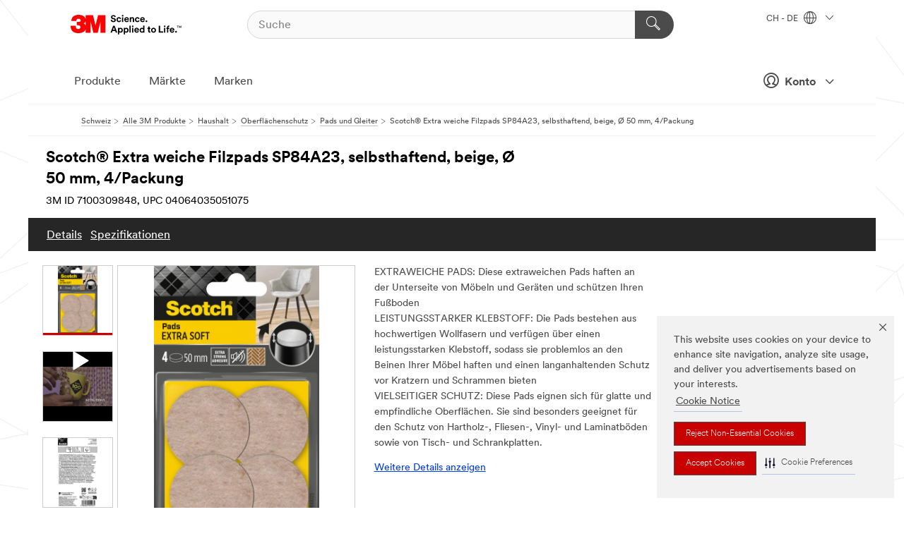

--- FILE ---
content_type: text/html; charset=UTF-8
request_url: https://www.3mschweiz.ch/3M/de_CH/p/d/v101528060/
body_size: 16675
content:
<!DOCTYPE html>
<html lang="de-CH">
 <head><meta http-equiv="X-UA-Compatible" content="IE=EDGE"><script type="text/javascript" src="https://cdn-prod.securiti.ai/consent/auto_blocking/0638aaa2-354a-44c0-a777-ea4db9f7bf8a/708a02a0-b324-47cf-859c-ce99d5d1ae68.js"></script><script>(function(){var s=document.createElement('script');s.src='https://cdn-prod.securiti.ai/consent/cookie-consent-sdk-loader.js';s.setAttribute('data-tenant-uuid', '0638aaa2-354a-44c0-a777-ea4db9f7bf8a');s.setAttribute('data-domain-uuid', '708a02a0-b324-47cf-859c-ce99d5d1ae68');s.setAttribute('data-backend-url', 'https://app.securiti.ai');s.setAttribute('data-skip-css', 'false');s.defer=true;var parent_node=document.head || document.body;parent_node.appendChild(s);})()</script><script src="https://tags.tiqcdn.com/utag/3m/redeploy-gdpr/prod/utag.sync.js"></script><script>if (typeof utag_data == 'undefined') utag_data = {};</script><style>.MMM--site-bd .mds-wrapper p{margin:0;}.mds-wrapper .mds-titleWithText_content--body p, .mds-wrapper .mds-stackableimages_container--content p, .mds-wrapper .mds-content-cards_grid_card_body .mds-font_body p, .mds-wrapper .mds-contentCTA_content--body p, .mds-wrapper .mds-accordion_content--text>p, .mds-wrapper .mds-tabs_items--content>div>p, .mds-wrapper .mds-verticaltabs_content--text>p{margin-bottom:15px;}.MMM--site-bd .mds-wrapper .mds-margin_large--bottom{margin-bottom: 20px;}.MMM--site-bd .mds-wrapper .mds-margin_large--top{margin-top: 20px;}.MMM--site-bd .mds-wrapper ol{margin:0;}.MMM--site-bd .mds-wrapper .mds-titleWithText_content--body ol, .MMM--site-bd .mds-wrapper .mds-titleWithText_content--body ul, .MMM--site-bd .mds-wrapper .mds-stackableimages_container--content ol, .MMM--site-bd .mds-wrapper .mds-stackableimages_container--content ul, .MMM--site-bd .mds-wrapper .mds-content-cards_grid_card_body .mds-font_body ol, .MMM--site-bd .mds-wrapper .mds-content-cards_grid_card_body .mds-font_body ul, .MMM--site-bd .mds-wrapper .mds-contentCTA_content--body ol, .MMM--site-bd .mds-wrapper .mds-contentCTA_content--body ul, .MMM--site-bd .mds-wrapper .mds-accordion_content--text>ol, .MMM--site-bd .mds-wrapper .mds-accordion_content--text>ul, .MMM--site-bd .mds-wrapper .mds-tabs_items--content>div>ol, .MMM--site-bd .mds-wrapper .mds-tabs_items--content>div>ul, .MMM--site-bd .mds-wrapper .mds-verticaltabs_content--text>ol, .MMM--site-bd .mds-wrapper .mds-verticaltabs_content--text>ul{padding-left: 22px;}</style>
<title>Scotch® Extra weiche Filzpads SP84A23, selbsthaftend, beige, Ø 50 mm, 4/Packung | 3M Schweiz</title>
  <meta charset="utf-8">
  <meta name="viewport" content="width=device-width, initial-scale=1.0">
<meta name="DCSext.Brand" content="Scotch">
<meta name="DCSext.Business" content="Consumer Business Group">
<meta name="DCSext.CDC" content="NA">
<meta name="DCSext.Dimension_FUZE_Featured_Brands" content="Scotch">
<meta name="DCSext.Hierarchy" content="GPH20327">
<meta name="DCSext.SnapsPdp" content="Scotch® Extra weiche Filzpads SP84A23, selbsthaftend, beige, Ø 50 mm, 4/Packung">
<meta name="DCSext.ewcd_url" content="Z6_79L2HO02KO3O10Q639V7L0A534 | Z6_79L2HO02KGK950QDQVV0FC9SE5">
<meta name="DCSext.locale" content="de_CH">
<meta name="DCSext.page" content="CORP_SNAPS_GPH_deCH">
<meta name="DCSext.platform" content="FUZE">
<meta name="DCSext.site" content="CORP_SNAPS_GPH">
<meta name="Discontinued" content="false">
<meta name="WT.cg_n" content="Product Detail Page">
<meta name="WT.dcsvid" content="">
<meta name="WT.pn_sku" content="7100309848">
<meta name="application-name" content="MMM-ext">
<meta name="baseurl" content="https://www.3mschweiz.ch/3M/de_CH/p/">
<meta name="dc_coverage" content="CH">
<meta name="description" content="Bei den Scotch® Extraweichen selbsthaftenden Filzpads handelt es sich um dicke Pads aus weicher Wolle, die dazu dienen, empfindliche Böden und andere Oberflächen vor Abdrücken und Kratzern schützen. Sie bestehen aus hochwertigen Fasern und sind mit einem extra starken Klebstoff versehen, sodass sie sicher an Tisch- und Stuhlbeinen oder an Geräten befestigt werden können. Die Pads sind beige und in verschiedenen Größen erhältlich.">
<meta name="entity.categoryId" content="GPH20327">
<meta name="format-detection" content="telephone=no">
<meta name="generatedBySNAPS" content="true">
<meta http-equiv="cleartype" content="on">
<meta http-equiv="format-detection" content="telephone=no">
<meta http-equiv="imagetoolbar" content="no">
<meta name="isChild" content="true">
<meta name="isParent" content="false">
<meta name="mmm_id" content="7100309848">
<meta name="mmmsite" content="CORP_SNAPS_GPH">
<meta name="og:description" content="Bei den Scotch® Extraweichen selbsthaftenden Filzpads handelt es sich um dicke Pads aus weicher Wolle, die dazu dienen, empfindliche Böden und andere Oberflächen vor Abdrücken und Kratzern schützen. Sie bestehen aus hochwertigen Fasern und sind mit einem extra starken Klebstoff versehen, sodass sie sicher an Tisch- und Stuhlbeinen oder an Geräten befestigt werden können. Die Pads sind beige und in verschiedenen Größen erhältlich.">
<meta name="og:image" content="https://multimedia.3m.com/mws/media/2246503J/scotch-sp84a23-extra-soft-felt-pads-d-50mm-cfip.jpg">
<meta name="og:title" content="Scotch® Extra weiche Filzpads SP84A23, selbsthaftend, beige, Ø 50 mm, 4/Packung">
<meta name="og:url" content="https://www.3mschweiz.ch/3M/de_CH/p/d/v101528060/">
<meta name="pageType" content="FuzeProductDetail">
<meta name="mmm:serp" content="https://www.3mschweiz.ch/3M/de_CH/p/d/v101528060/"/>
<link rel="canonical" href="https://www.3mschweiz.ch/3M/de_CH/p/d/v101528060/" /><!--  <PageMap><DataObject type="server"><Attribute name="node">fd-2 | WebSphere_Portal</Attribute>
<Attribute name="placeUniquename">CORP_SNAPS_GPH</Attribute>
<Attribute name="sitebreadcrumb">Z6_79L2HO02KGK950QDQVV0FC9SE5</Attribute>
<Attribute name="themeVersion">2025.12</Attribute>
<Attribute name="pageUniquename">CORP_SNAPS_GPH_deCH</Attribute>
</DataObject>
<DataObject type="page"><Attribute name="site">Z6_79L2HO02KO3O10Q639V7L0A534 | CORP_SNAPS_GPH</Attribute>
<Attribute name="currentpage">Z6_79L2HO02KGK950QDQVV0FC9SE5</Attribute>
<Attribute name="currentuniquename">CORP_SNAPS_GPH_deCH</Attribute>
</DataObject>
</PageMap> --><link rel="shortcut icon" type="image/ico" href="/favicon.ico" />
<link rel="apple-touch-icon-precomposed" sizes="57x57" href="/3m_theme_assets/themes/3MTheme/assets/images/unicorn/3M_Bookmark_Icon_57x57.png" />
<link rel="apple-touch-icon-precomposed" sizes="60x60" href="/3m_theme_assets/themes/3MTheme/assets/images/unicorn/3M_Bookmark_Icon_60x60.png" />
<link rel="apple-touch-icon-precomposed" sizes="72x72" href="/3m_theme_assets/themes/3MTheme/assets/images/unicorn/3M_Bookmark_Icon_72x72.png" />
<link rel="apple-touch-icon-precomposed" sizes="76x76" href="/3m_theme_assets/themes/3MTheme/assets/images/unicorn/3M_Bookmark_Icon_76x76.png" />
<link rel="apple-touch-icon-precomposed" sizes="114x114" href="/3m_theme_assets/themes/3MTheme/assets/images/unicorn/3M_Bookmark_Icon_114x114.png" />
<link rel="apple-touch-icon-precomposed" sizes="120x120" href="/3m_theme_assets/themes/3MTheme/assets/images/unicorn/3M_Bookmark_Icon_120x120.png" />
<link rel="apple-touch-icon-precomposed" sizes="144x144" href="/3m_theme_assets/themes/3MTheme/assets/images/unicorn/3M_Bookmark_Icon_144x144.png" />
<link rel="apple-touch-icon-precomposed" sizes="152x152" href="/3m_theme_assets/themes/3MTheme/assets/images/unicorn/3M_Bookmark_Icon_152x152.png" />
<link rel="apple-touch-icon-precomposed" sizes="180x180" href="/3m_theme_assets/themes/3MTheme/assets/images/unicorn/3M_Bookmark_Icon_180x180.png" />
<meta name="msapplication-TileColor" content="#ffffff" />
<meta name="msapplication-square70x70logo" content="/3m_theme_assets/themes/3MTheme/assets/images/unicorn/smalltile.png" />
<meta name="msapplication-square150x150logo" content="/3m_theme_assets/themes/3MTheme/assets/images/unicorn/mediumtile.png" />
<meta name="msapplication-wide310x150logo" content="/3m_theme_assets/themes/3MTheme/assets/images/unicorn/widetile.png" />
<meta name="msapplication-square310x310logo" content="/3m_theme_assets/themes/3MTheme/assets/images/unicorn/largetile.png" />
<link rel="stylesheet" href="/3m_theme_assets/themes/3MTheme/assets/css/build/phoenix.css?v=3.183.0" />
<link rel="stylesheet" href="/3m_theme_assets/themes/3MTheme/assets/css/unicorn-icons.css?v=3.183.0" />
<link rel="stylesheet" media="print" href="/3m_theme_assets/themes/3MTheme/assets/css/build/unicorn-print.css?v=3.183.0" />
<link rel="stylesheet" href="/3m_theme_assets/static/MDS/mammoth.css?v=3.183.0" />
<!--[if IE]><![endif]-->
<!--[if (IE 8)|(IE 7)]>
<script type="text/javascript">
document.getElementById("js-main_style").setAttribute("href", "");
</script>

<![endif]-->
<!--[if lte IE 6]><![endif]-->
<script type="text/javascript" src="/3m_theme_assets/themes/3MTheme/assets/scripts/mmmSettings.js"></script><link rel="stylesheet" href="/3m_theme_assets/themes/3MTheme/assets/css/build/gsn.css" />
<link rel="stylesheet" href="/3m_theme_assets/themes/3MTheme/assets/css/static/MyAccountDropdown/MyAccountDropdown.css" />


<script>(window.BOOMR_mq=window.BOOMR_mq||[]).push(["addVar",{"rua.upush":"false","rua.cpush":"false","rua.upre":"false","rua.cpre":"false","rua.uprl":"false","rua.cprl":"false","rua.cprf":"false","rua.trans":"","rua.cook":"false","rua.ims":"false","rua.ufprl":"false","rua.cfprl":"false","rua.isuxp":"false","rua.texp":"norulematch","rua.ceh":"false","rua.ueh":"false","rua.ieh.st":"0"}]);</script>
                              <script>!function(e){var n="https://s.go-mpulse.net/boomerang/";if("False"=="True")e.BOOMR_config=e.BOOMR_config||{},e.BOOMR_config.PageParams=e.BOOMR_config.PageParams||{},e.BOOMR_config.PageParams.pci=!0,n="https://s2.go-mpulse.net/boomerang/";if(window.BOOMR_API_key="UWRYR-C88R8-XEZDS-AZ97P-LXP2F",function(){function e(){if(!o){var e=document.createElement("script");e.id="boomr-scr-as",e.src=window.BOOMR.url,e.async=!0,i.parentNode.appendChild(e),o=!0}}function t(e){o=!0;var n,t,a,r,d=document,O=window;if(window.BOOMR.snippetMethod=e?"if":"i",t=function(e,n){var t=d.createElement("script");t.id=n||"boomr-if-as",t.src=window.BOOMR.url,BOOMR_lstart=(new Date).getTime(),e=e||d.body,e.appendChild(t)},!window.addEventListener&&window.attachEvent&&navigator.userAgent.match(/MSIE [67]\./))return window.BOOMR.snippetMethod="s",void t(i.parentNode,"boomr-async");a=document.createElement("IFRAME"),a.src="about:blank",a.title="",a.role="presentation",a.loading="eager",r=(a.frameElement||a).style,r.width=0,r.height=0,r.border=0,r.display="none",i.parentNode.appendChild(a);try{O=a.contentWindow,d=O.document.open()}catch(_){n=document.domain,a.src="javascript:var d=document.open();d.domain='"+n+"';void(0);",O=a.contentWindow,d=O.document.open()}if(n)d._boomrl=function(){this.domain=n,t()},d.write("<bo"+"dy onload='document._boomrl();'>");else if(O._boomrl=function(){t()},O.addEventListener)O.addEventListener("load",O._boomrl,!1);else if(O.attachEvent)O.attachEvent("onload",O._boomrl);d.close()}function a(e){window.BOOMR_onload=e&&e.timeStamp||(new Date).getTime()}if(!window.BOOMR||!window.BOOMR.version&&!window.BOOMR.snippetExecuted){window.BOOMR=window.BOOMR||{},window.BOOMR.snippetStart=(new Date).getTime(),window.BOOMR.snippetExecuted=!0,window.BOOMR.snippetVersion=12,window.BOOMR.url=n+"UWRYR-C88R8-XEZDS-AZ97P-LXP2F";var i=document.currentScript||document.getElementsByTagName("script")[0],o=!1,r=document.createElement("link");if(r.relList&&"function"==typeof r.relList.supports&&r.relList.supports("preload")&&"as"in r)window.BOOMR.snippetMethod="p",r.href=window.BOOMR.url,r.rel="preload",r.as="script",r.addEventListener("load",e),r.addEventListener("error",function(){t(!0)}),setTimeout(function(){if(!o)t(!0)},3e3),BOOMR_lstart=(new Date).getTime(),i.parentNode.appendChild(r);else t(!1);if(window.addEventListener)window.addEventListener("load",a,!1);else if(window.attachEvent)window.attachEvent("onload",a)}}(),"".length>0)if(e&&"performance"in e&&e.performance&&"function"==typeof e.performance.setResourceTimingBufferSize)e.performance.setResourceTimingBufferSize();!function(){if(BOOMR=e.BOOMR||{},BOOMR.plugins=BOOMR.plugins||{},!BOOMR.plugins.AK){var n=""=="true"?1:0,t="",a="ck6g6qixhuqq62lmetqq-f-acbea7edb-clientnsv4-s.akamaihd.net",i="false"=="true"?2:1,o={"ak.v":"39","ak.cp":"832420","ak.ai":parseInt("281472",10),"ak.ol":"0","ak.cr":8,"ak.ipv":4,"ak.proto":"h2","ak.rid":"f0dcaa41","ak.r":45721,"ak.a2":n,"ak.m":"dscx","ak.n":"essl","ak.bpcip":"18.188.111.0","ak.cport":48220,"ak.gh":"23.33.25.17","ak.quicv":"","ak.tlsv":"tls1.3","ak.0rtt":"","ak.0rtt.ed":"","ak.csrc":"-","ak.acc":"","ak.t":"1768695009","ak.ak":"hOBiQwZUYzCg5VSAfCLimQ==ViZ0TagBvMbM3skU+XwMJYP4i6f8KWJfXg2dBuJLdVRaPIsT788LlhFKZxHEnPrHASP8cxQbyrzcZ8QQ93y/kpmOoRALx9pMfpUKFW02WLsRp6cexPeIkKDzVyHH+Qbc+jRTsZQawRXbzQosXnNQfhVwEoibQDYh8itzlnL8UAtTyswbsphLg50tS9XEQbWcTIrtUTi3FKpjUTjQGQHIXOD4E3Uf1UT2bvIo9bBN16stUnT2sjhXlKrN9KClx3Rb99bCnwsDNCNVbYhUBN/yCZ1U1Do5vICTJzPNWGqwjYj0rQVqMRzv9D7ogSb/2SUKsobG9zGVXQ7CZPPsidNdBQzICcwHR9pwtohE+SqHWXsBmjQR+ifJ11meenipiW2h5B+hdj4AEU5pWaR2HDC/wKV2m5Cvcg68InBhP4sPMTg=","ak.pv":"279","ak.dpoabenc":"","ak.tf":i};if(""!==t)o["ak.ruds"]=t;var r={i:!1,av:function(n){var t="http.initiator";if(n&&(!n[t]||"spa_hard"===n[t]))o["ak.feo"]=void 0!==e.aFeoApplied?1:0,BOOMR.addVar(o)},rv:function(){var e=["ak.bpcip","ak.cport","ak.cr","ak.csrc","ak.gh","ak.ipv","ak.m","ak.n","ak.ol","ak.proto","ak.quicv","ak.tlsv","ak.0rtt","ak.0rtt.ed","ak.r","ak.acc","ak.t","ak.tf"];BOOMR.removeVar(e)}};BOOMR.plugins.AK={akVars:o,akDNSPreFetchDomain:a,init:function(){if(!r.i){var e=BOOMR.subscribe;e("before_beacon",r.av,null,null),e("onbeacon",r.rv,null,null),r.i=!0}return this},is_complete:function(){return!0}}}}()}(window);</script></head>
<body class="MMM--bodyContain MMM--body_1440"><div class="MMM--skipMenu" id="top"><ul class="MMM--skipList"><li><a href="#js-gsnMenu">Wechseln zur CH Navigation</a></li><li><a href="#ssnMenu">Wechseln zur CORP_SNAPS_GPH Navigation</a></li><li><a href="#pageContent">Zum Seiteninhalt</a></li><li><a href="#js-searchBar">Zur Suche</a></li><li><a href="#help--links">Zum Kontakt</a></li><li><a href="/3M/de_CH/unternehmen-alpine/site-map/">Zur Sitemap</a></li></ul>
</div>

    <div id="js-bodyWrapper" class="MMM--themeWrapper">
        <div class="m-dropdown-list_overlay"></div>
    <nav class="m-nav">      
      <div class="is-header_container h-fitWidth m-header_container">
        <div class="m-header">          
          <a href="/3M/de_CH/unternehmen-alpine/" aria-label="3M Logo - Opens in a new window" class="is-3MLogo m-header_logo l-smallMarginRight h-linkNoUnderline l-centerVertically" title="3M in der Schweiz">
            <img class="h-onDesktop m-header_logoImg" src="/3m_theme_assets/themes/3MTheme/assets/images/unicorn/Logo.svg" alt="3M Logo" />
            <img class="h-notOnDesktop l-img" src="/3m_theme_assets/themes/3MTheme/assets/images/unicorn/Logo_mobile.png" alt="3M Logo" />
          </a>                          

          

<div class="m-header_search l-smallMarginRight">
  <form class="h-fitHeight" id="typeahead-root" action="/3M/de_CH/p/">
    <input id="js-searchBar" class="m-header_searchbar h-fitWidth h-fitHeight l-centerVertically is-searchbar" name="Ntt" type="search" placeholder="Suche" aria-label="Suche">
    <button class="m-header_searchbutton" type="submit" value="Suche" aria-label="Suche">
      <i class="MMM--icn MMM--icn_search color--white"></i>
    </button>
  </form>
</div>


          <div style="display: inline-block" class="h-notOnDesktop">
            <div class="m-header_menu l-centerVertically h-notOnDesktop">
              <a href="#" class="h-linkNoUnderline link--dark is-header_menuLink is-collapsed m-header_menuLink" aria-haspopup="true" aria-controls="navOptions" aria-label="Öffnen Sie die Navigation" data-openlabel="Öffnen Sie die Navigation" data-closelabel="Schliessen">
                <i class="MMM--icn MMM--icn_hamburgerMenu is-header_menuIcon m-header_menuIcn"></i>
              </a>
              <i class="MMM--icn MMM--icn_close link--dark m-header_hiddenIcn m-header_menuIcn"></i>
            </div>
          </div>
          <div class="m-header--fix"></div>
        </div>
                
        
        <div class="m-header-madbar h-notOnDesktop">
          <div class="MAD-Bar">
            <div class="m-account mad-section">
              
              <a href="#" role="button" class="m-btn m-btn--free font--size m-navbar_loginBtn m-navbar_profileBtn link--dark is-header_madSI is-closed is-signInToggle" target="_self">
                <i class="MMM--icn MMM--icn_userHollow large-icn"></i>
                Konto
                <i class="MMM--icn MMM--icn_down_arrow mad-barSI-arrow"></i>
              </a>
              
            </div>
          </div>
        </div>
                
        <div class="m-header_overlay"></div>
        
        <!-- Profile Management Pop-Up -->
              <div class="m-navbar m-navbar-noStyle">
               <div class=" is-signInPopUp h-hidden">
                <div class="m-navbar_signInPopup font--standard mad-menu-container" aria-modal="true">                           
                  
                  <div class="signIn-linkBox">
                    <a href="https://order.3m.com/store/bComSwitzerlandSite/de_CH/login">Bei 3M bCom anmelden</a>
                  </div>
                </div> 
               </div> 
              </div>            
            

        <div class="is-dropdown h-hidden m-navbar_container">
          <div class="m-navbar_overlay h-fitHeight h-notOnMobile is-overlay h-notOnDesktop"></div>
          <div class="m-navbar">
            <div class="m-navbar_level-1 js-navbar_level-1">

              
	          <div class="m-navbar_login m-navbar_loginProfile h-notOnMobile h-notOnTablet h-onDesktop">
              <div class="mad-section">
                <a href="#" class="m-btn m-btn--free font--size m-navbar_loginBtn m-navbar_signInBtn link--dark is-signInToggle is-header_madDesktopSI">
                  <i class="MMM--icn MMM--icn_userHollow l-centerVertically large-icn" style="padding-left: 10px; font-weight: bold;"></i>
                  Konto
                  <i class="MMM--icn mad-barSI-arrow MMM--icn_down_arrow" style="padding-left: 10px; font-size: 11px;"></i>
                </a>
              </div>
            </div>
 
              <div class="m-navbar_localization l-centerVertically">
                <a href="#" class="link--dark l-centerVertically is-localeToggle">CH - DE
                  <i class="MMM--icn MMM--icn_localizationGlobe l-centerVertically m-navbar_localGlobe" style="padding-left: 5px;"></i>
                  <i class="MMM--icn MMM--icn_down_arrow h-onDesktop" style="padding-left: 10px; font-size: 11px;"></i></a>
              </div>
              <div id="js-gsnMenu" class="m-navbar_nav">

                
<ul id="navOptions" role="menubar">
<li class="m-navbar_listItem">
        <a href="#" id="navbar_link-products" class="is-navbar_link m-navbar_link" aria-haspopup="true" aria-expanded="false">Produkte</a>
      </li><li class="m-navbar_listItem">
        <a href="#" id="navbar_link-industries" class="is-navbar_link m-navbar_link" aria-haspopup="true" aria-expanded="false">Märkte</a>
      </li><li class="m-navbar_listItem">
          <a href="/3M/de_CH/unternehmen-alpine/our-brands/" class="m-navbar_link">Marken</a>
        </li>
        
</ul>
<div class="m-navbar_localOverlay is-localePopUp h-hidden">
  <div class="m-navbar_localPopup m-navbar_popup font--standard" aria-modal="true" role="dialog" aria-label="language switcher dialog">
    <button
      class="m-navbar-localClose m-btn--close color--silver is-close h-notOnDesktop"
      aria-label="Schliessen"><i class="MMM--icn MMM--icn_close"></i></button>
    <div class="font--standard m-navbar_popupTitle">3M in der Schweiz</div>
    <form>
      <div class="font--standard m-navbar_popupOptions"><input type="radio" name="locale" value="/3M/de_CH/p/" id="locale-ch-de" class="m-radioInput" checked>
      	    <label class="m-radioInput_label" for="locale-ch-de">Deutsch - DE</label><br><input type="radio" name="locale" value="https://www.3msuisse.ch/3M/fr_CH/p/" id="locale-ch-fr" class="m-radioInput">
      	    <label class="m-radioInput_label" for="locale-ch-fr">Fran&ccedil;ais - FR</label><br></div>
      <a href="https://www.3m.com/3M/en_US/select-location/" aria-label="Change 3M Location" class="link">Change 3M Location</a>
      <button type="submit" value="Einreichen" class="m-btn m-btn--red m-navbar_localeSave is-saveLocale">Speichern</button>
    </form>
  </div>
  <div class="m-overlay h-onDesktop is-close"></div>
</div>
              </div>
            </div>

            <div class="m-dropdown-list js-navbar_level-2">

              <!-- Dropdown Lists Header -->
<div class="m-dropdown-list_header">
  <button class="m-dropdown-list_backBtn js-dropdown-list_backBtn">
    <i class="MMM--icn MMM--icn_lt2"></i>
  </button>
  <div class="m-dropdown-list_title">
<label id="dropdown-list_products-title">Produkte</label>
      <label id="dropdown-list_industries-title">Märkte</label>
      
  </div>
</div><!-- End of the dropdown list header --><ul id="products-list" class="l-dropdown-list_container" role="menu" aria-hidden="true"><li class="l-dropdown-list" role="menuitem">
      <a href="/3M/de_CH/p/c/advanced-materials/" aria-label="Advanced Materials" class="isInside MMM--basicLink">
        Advanced Materials
      </a>
    </li><li class="l-dropdown-list" role="menuitem">
      <a href="/3M/de_CH/p/c/automobil/" aria-label="Auto- und Montageteile" class="isInside MMM--basicLink">
        Auto- und Montageteile
      </a>
    </li><li class="l-dropdown-list" role="menuitem">
      <a href="/3M/de_CH/p/c/beschichtungen/" aria-label="Beschichtungen" class="isInside MMM--basicLink">
        Beschichtungen
      </a>
    </li><li class="l-dropdown-list" role="menuitem">
      <a href="/3M/de_CH/p/c/beschilderung-und-kennzeichnung/" aria-label="Beschilderung und Kennzeichnung" class="isInside MMM--basicLink">
        Beschilderung und Kennzeichnung
      </a>
    </li><li class="l-dropdown-list" role="menuitem">
      <a href="/3M/de_CH/p/c/buro-schreibtisch/" aria-label="Büro + Schreibtisch" class="isInside MMM--basicLink">
        Büro + Schreibtisch
      </a>
    </li><li class="l-dropdown-list" role="menuitem">
      <a href="/3M/de_CH/p/c/elektrisches-zubehor/" aria-label="Elektrisches Zubehör" class="isInside MMM--basicLink">
        Elektrisches Zubehör
      </a>
    </li><li class="l-dropdown-list" role="menuitem">
      <a href="/3M/de_CH/p/c/elektronikbauteile/" aria-label="Elektronikbauteile" class="isInside MMM--basicLink">
        Elektronikbauteile
      </a>
    </li><li class="l-dropdown-list" role="menuitem">
      <a href="/3M/de_CH/p/c/etiketten/" aria-label="Etiketten" class="isInside MMM--basicLink">
        Etiketten
      </a>
    </li><li class="l-dropdown-list" role="menuitem">
      <a href="/3M/de_CH/p/c/folien/" aria-label="Folien" class="isInside MMM--basicLink">
        Folien
      </a>
    </li><li class="l-dropdown-list" role="menuitem">
      <a href="/3M/de_CH/p/c/haushalt/" aria-label="Haushalt" class="isInside MMM--basicLink">
        Haushalt
      </a>
    </li><li class="l-dropdown-list" role="menuitem">
      <a href="/3M/de_CH/p/c/isolation/" aria-label="Isolation" class="isInside MMM--basicLink">
        Isolation
      </a>
    </li><li class="l-dropdown-list" role="menuitem">
      <a href="/3M/de_CH/p/c/klebebander/" aria-label="Klebebänder" class="isInside MMM--basicLink">
        Klebebänder
      </a>
    </li><li class="l-dropdown-list" role="menuitem">
      <a href="/3M/de_CH/p/c/klebstoffe/" aria-label="Klebestoffe, Dichtmassen und Füllstoffe" class="isInside MMM--basicLink">
        Klebestoffe, Dichtmassen und Füllstoffe
      </a>
    </li><li class="l-dropdown-list" role="menuitem">
      <a href="/3M/de_CH/p/c/medizinisch/" aria-label="Medizinisch" class="isInside MMM--basicLink">
        Medizinisch
      </a>
    </li><li class="l-dropdown-list" role="menuitem">
      <a href="/3M/de_CH/p/c/personliche-schutzausrustung/" aria-label="Persönliche Schutzausrüstung" class="isInside MMM--basicLink">
        Persönliche Schutzausrüstung
      </a>
    </li><li class="l-dropdown-list" role="menuitem">
      <a href="/3M/de_CH/p/c/prozesshilfen-applikationshilfen/" aria-label="Prozesshilfen &amp; Applikationshilfen" class="isInside MMM--basicLink">
        Prozesshilfen &amp; Applikationshilfen
      </a>
    </li><li class="l-dropdown-list" role="menuitem">
      <a href="/3M/de_CH/p/c/reinigungszubehor/" aria-label="Reinigungszubehör" class="isInside MMM--basicLink">
        Reinigungszubehör
      </a>
    </li><li class="l-dropdown-list" role="menuitem">
      <a href="/3M/de_CH/p/c/schleifmittel/" aria-label="Schleifmittel" class="isInside MMM--basicLink">
        Schleifmittel
      </a>
    </li><li class="l-dropdown-list" role="menuitem">
      <a href="/3M/de_CH/p/c/schleifpasten-und-polituren/" aria-label="Schleifpasten und Polituren" class="isInside MMM--basicLink">
        Schleifpasten und Polituren
      </a>
    </li><li class="l-dropdown-list" role="menuitem">
      <a href="/3M/de_CH/p/c/schmiermittel/" aria-label="Schmiermittel" class="isInside MMM--basicLink">
        Schmiermittel
      </a>
    </li><li class="l-dropdown-list_last-item" role="menuitem"><a class="l-dropdown-list_view-all-products" href="/3M/de_CH/p/">Alle Produkte anzeigen</a>     
      <button class="m-btn js-backtoTopBtn">
        <i class="MMM--icn MMM--icn_arrowUp"></i>
      </button>
    </li></ul>
<ul id="industries-list" class="l-dropdown-list_container" role="menu" aria-hidden="true"><li class="l-dropdown-list" role="menuitem">
      <a href="/3M/de_CH/architektur-bau-alpine/" aria-label="Architektur und Bau" class="MMM--basicLink">
        Architektur und Bau
      </a>
    </li><li class="l-dropdown-list" role="menuitem">
      <a href="/3M/de_CH/elektronik-alpine/" aria-label="Elektronik" class="MMM--basicLink">
        Elektronik
      </a>
    </li><li class="l-dropdown-list" role="menuitem">
      <a href="/3M/de_CH/energie-alpine/" aria-label="Energie" class="MMM--basicLink">
        Energie
      </a>
    </li><li class="l-dropdown-list" role="menuitem">
      <a href="/3M/de_CH/gewerbe-handel-alpine/" aria-label="Gewerbe und Handel" class="MMM--basicLink">
        Gewerbe und Handel
      </a>
    </li><li class="l-dropdown-list" role="menuitem">
      <a href="/3M/de_CH/privatkunden-alpine/" aria-label="Produkte für den Privatkunden" class="MMM--basicLink">
        Produkte für den Privatkunden
      </a>
    </li><li class="l-dropdown-list" role="menuitem">
      <a href="/3M/de_CH/produktion-verarbeitung-alpine/" aria-label="Produktion und Verarbeitung" class="MMM--basicLink">
        Produktion und Verarbeitung
      </a>
    </li><li class="l-dropdown-list" role="menuitem">
      <a href="/3M/de_CH/sicherheit-alpine/" aria-label="Sicherheit" class="MMM--basicLink">
        Sicherheit
      </a>
    </li><li class="l-dropdown-list" role="menuitem">
      <a href="/3M/de_CH/transport-verkehr-alpine/" aria-label="Transport und Verkehr" class="MMM--basicLink">
        Transport und Verkehr
      </a>
    </li><li class="l-dropdown-list" role="menuitem">
      <a href="/3M/de_CH/automotive-alpine/" aria-label="Transportindustrie" class="MMM--basicLink">
        Transportindustrie
      </a>
    </li><div class="l-dropdown-list_industries-image">
      <img class="img img_stretch mix-MMM--img_fancy" src="https://multimedia.3m.com/mws/media/1812021O/industry-feature-image.png" alt="Ein Autofabrikarbeiter, der die Autoproduktionslinie inspiziert.">
      <p>Bei 3M entdecken und innovieren wir in nahezu jeder Branche, um Probleme auf der ganzen Welt zu lösen.</p>
    </div></ul>


            </div>            
          </div>
        </div>
      </div>
    </nav>
    <div class="m-navbar_profileOverlay is-profileToggle is-close h-hidden"></div>
    <div class="m-navbar_signInOverlay m-overlay is-signInToggle is-close h-hidden"></div>
<div class="MMM--site-bd">
  <div class="MMM--grids" id="pageContent">
  <div class="MMM--siteNav">
  <div class="MMM--breadcrumbs_theme">
  <ol class="MMM--breadcrumbs-list" itemscope itemtype="https://schema.org/BreadcrumbList"><li itemprop="itemListElement" itemscope itemtype="https://schema.org/ListItem"><a href="/3M/de_CH/unternehmen-alpine/" itemprop="item"><span itemprop="name">Schweiz</span></a><i class="MMM--icn MMM--icn_breadcrumb"></i>
          <meta itemprop="position" content="1" /></li><li itemprop="itemListElement" itemscope itemtype="https://schema.org/ListItem"><a href="/3M/de_CH/p/" itemprop="item"><span itemprop="name">Alle 3M Produkte</span></a><i class="MMM--icn MMM--icn_breadcrumb"></i>
          <meta itemprop="position" content="2" /></li><li itemprop="itemListElement" itemscope itemtype="https://schema.org/ListItem"><a href="https://www.3mschweiz.ch/3M/de_CH/p/c/haushalt/" itemprop="item"><span itemprop="name">Haushalt</span></a><i class="MMM--icn MMM--icn_breadcrumb"></i>
          <meta itemprop="position" content="3" /></li><li itemprop="itemListElement" itemscope itemtype="https://schema.org/ListItem"><a href="https://www.3mschweiz.ch/3M/de_CH/p/c/haushalt/oberflachenschutz/" itemprop="item"><span itemprop="name">Oberflächenschutz</span></a><i class="MMM--icn MMM--icn_breadcrumb"></i>
          <meta itemprop="position" content="4" /></li><li itemprop="itemListElement" itemscope itemtype="https://schema.org/ListItem"><a href="https://www.3mschweiz.ch/3M/de_CH/p/c/haushalt/oberflachenschutz/pads-und-gleiter/" itemprop="item"><span itemprop="name">Pads und Gleiter</span></a><i class="MMM--icn MMM--icn_breadcrumb"></i>
          <meta itemprop="position" content="5" /></li><li itemprop="itemListElement" itemscope itemtype="https://schema.org/ListItem"><span itemprop="name">Scotch® Extra weiche Filzpads SP84A23, selbsthaftend, beige, Ø 50 mm, 4/Packung</span><link itemprop="url" href="#"><meta itemprop="position" content="6" /></li></ol>
  
</div>

        </div><div class="hiddenWidgetsDiv">
	<!-- widgets in this container are hidden in the UI by default -->
	<div class='component-container ibmDndRow hiddenWidgetsContainer id-Z7_79L2HO02KGK950QDQVV0FC9SU2' name='ibmHiddenWidgets' ></div><div style="clear:both"></div>
</div>

<div class="MMM--grids">
  <div class='component-container MMM--grids-col_single MMM--grids-col ibmDndColumn id-Z7_79L2HO02KGK950QDQVV0FC9SU6' name='ibmMainContainer' ><div class='component-control id-Z7_79L2HO02KO9AD0QDBSENAGK946' ><span id="Z7_79L2HO02KO9AD0QDBSENAGK946"></span><html><head><meta name="viewport" content="width=device-width"/><script>window.__INITIAL_DATA = {"isParent":false,"productDetails":{"hasMoreOptions":false,"imageUrl":"https://multimedia.3m.com/mws/media/2246503J/scotch-sp84a23-extra-soft-felt-pads-d-50mm-cfip.jpg","altText":"scotch-sp84a23-extra-soft-felt-pads-d-50mm-cfip.png","name":"Scotch® Extra weiche Filzpads SP84A23, selbsthaftend, beige, Ø 50 mm, 4/Packung","stockNumber":"7100309848","originalMmmid":"7100309848","previousStockNumber":"UU012682959","upc":"04064035051075","catalogNumber":"SCOTCH®SP84A23","shortDescription":"Bei den Scotch® Extraweichen selbsthaftenden Filzpads handelt es sich um dicke Pads aus weicher Wolle, die dazu dienen, empfindliche Böden und andere Oberflächen vor Abdrücken und Kratzern schützen. Sie bestehen aus hochwertigen Fasern und sind mit einem extra starken Klebstoff versehen, sodass sie sicher an Tisch- und Stuhlbeinen oder an Geräten befestigt werden können. Die Pads sind beige und in verschiedenen Größen erhältlich.","longDescription":"[base64]","divisionName":"Consumer Business Group","divisionCode":"NA","childrenUpc":["4064035051075","04064035051082","4064035051099","04064035051099","4064035051082"],"categoryId":"GPH20327","industryId":"","canonical":"https://www.3mschweiz.ch/3M/de_CH/p/d/v101528060/","owningSiteUniqueName":["CORP_FUZEExp_ALP"],"discontinued":false},"benefits":["EXTRAWEICHE PADS: Diese extraweichen Pads haften an der Unterseite von Möbeln und Geräten und schützen Ihren Fußboden","LEISTUNGSSTARKER KLEBSTOFF: Die Pads bestehen aus hochwertigen Wollfasern und verfügen über einen leistungsstarken Klebstoff, sodass sie problemlos an den Beinen Ihrer Möbel haften und einen langanhaltenden Schutz vor Kratzern und Schrammen bieten","VIELSEITIGER SCHUTZ: Diese Pads eignen sich für glatte und empfindliche Oberflächen. Sie sind besonders geeignet für den Schutz von Hartholz-, Fliesen-, Vinyl- und Laminatböden sowie von Tisch- und Schrankplatten.","LEICHT ANZUBRINGEN: Es wird kein Werkzeug benötigt – einfach Schutzfolie abziehen und ankleben. Vor dem Anbringen sollten Sie die Beine Ihrer Möbel reinigen, um eine optimale Haftung zu gewährleisten. Sie dämpfen außerdem die Geräusche beim Bewegen der Möbel","FARBEN, FORMEN UND GRÖSSEN: Sie sind in Beige oder Braun sowie in verschiedenen Formen und Größen erhältlich, die genau Ihren Anforderungen entsprechen","Ideal für den Einsatz in Innenräumen an Möbeln wie Tisch- und Stuhlbeinen, zum Schutz der Oberflächen vor Kratzern und Flecken","Im Jahr 2025 feiert die Marke Scotch™ ihr 100-jähriges Jubiläum und bringt seit einem Jahrhundert Ihre Ideen zum Leben. Lassen Sie uns gemeinsam die nächsten 100 Jahre noch mehr gestalten, reparieren und umsetzen!"],"classificationAttributes":[{"label":"Anwendungsgebiet","identifier":"6xxzw31vvz","values":["Oberflächenschutz"],"assignment":"techspec"},{"label":"Dicke","identifier":"attrh771","values":["4 mm"],"assignment":"techspec_dimensions"},{"label":"Form","identifier":"da_7kb1s6pn16","values":["Kreis"],"assignment":"techspec"},{"label":"Für Innen- und Außenbereich","identifier":"vp079393j1","values":["Innenbereich"],"assignment":"techspec"},{"label":"Gesamtdurchmesser (metrisch)","identifier":"attrc1008","values":["50 mm"],"assignment":"techspec_dimensions"},{"label":"Klebstofftyp","identifier":"jhh7hmmlj7","values":["Synthesekautschuk"],"assignment":"techspec"},{"label":"Marken","identifier":"brand0","values":["Scotch®"]},{"label":"Material","identifier":"gsgkfcr6qh","values":["Wolle"],"assignment":"techspec"},{"label":"Packungsinhalt","identifier":"pcm4ckn55x","values":["4 Packungen"],"assignment":"packaging"},{"label":"Produktfarbe","identifier":"attra1798","values":["Beige"],"assignment":"techspec"},{"label":"Produkttyp","identifier":"f6kktw629s","values":["Polster"],"assignment":"techspec"},{"label":"Selbstklebend","identifier":"attra1680","values":["Ja"],"assignment":"techspec"},{"label":"Untergrund","identifier":"n1djom88c83u6o","values":["Hartholzboden"],"assignment":"techspec"}],"breadCrumb":[{"value":"Alle Produkte","removeUrl":"https://www.3mschweiz.ch/3M/de_CH/p/","gphId":"GPH19999"},{"value":"Haushalt","removeUrl":"https://www.3mschweiz.ch/3M/de_CH/p/c/haushalt/","gphId":"GPH20309"},{"value":"Oberflächenschutz","removeUrl":"https://www.3mschweiz.ch/3M/de_CH/p/c/haushalt/oberflachenschutz/","gphId":"GPH11834"},{"value":"Pads und Gleiter","removeUrl":"https://www.3mschweiz.ch/3M/de_CH/p/c/haushalt/oberflachenschutz/pads-und-gleiter/","gphId":"GPH20327"},{"value":"Scotch® Extra weiche Filzpads SP84A23, selbsthaftend, beige, Ø 50 mm, 4/Packung"}],"media":[{"url":"https://multimedia.3m.com/mws/media/2246503J/scotch-sp84a23-extra-soft-felt-pads-d-50mm-cfip.jpg","altText":"scotch-sp84a23-extra-soft-felt-pads-d-50mm-cfip.png","usageCode":"main_image"},{"usageCode":"video","videoPlayerListId":"1821324688115075154","videoPlayerId":"3259523391001","videoPlayerType":"Single"},{"url":"https://multimedia.3m.com/mws/media/2280663J/scotchsp84a23-extra-soft-felt-pads-d-50mm-cbip.jpg","urlPattern":"https://multimedia.3m.com/mws/media/2280663<R>/scotchsp84a23-extra-soft-felt-pads-d-50mm-cbip.jpg","mimeType":"application/x-photoshop","altText":"scotch-sp84a23-extra-soft-felt-pads-d-50mm-cbip.png","usageCode":"8","dmrId":"2280663"},{"url":"https://multimedia.3m.com/mws/media/2545301J/scotch-brand-100-years-anniversary-de.jpg","urlPattern":"https://multimedia.3m.com/mws/media/2545301<R>/scotch-brand-100-years-anniversary-de.jpg","mimeType":"image/png","altText":"scotch-100y-logo-DE-1200x1200-yellow.png","usageCode":"8","dmrId":"2545301"}],"mediaMore":false,"moreOptions":{"baseId":"7100309848","terminalCategory":"GPH20327","totalSelected":1,"childHasCcSubId":false,"displayTable":false},"disclaimerInfo":{"intendedForUseBy":"Consumer"},"mediaOffset":2,"mediaMoreCount":0,"ctaInfo":{"ccSubId":"1810","ccTemplatedID":"emjo9gg796_7541ec30-33d4-11eb-987a-25087ad49e2c103"},"replacement":{"discontinued":false,"is_product_new":false},"keywords":[],"translations":{"play":"Wiedergabe","viewBuyingOptions":"Kaufoptionen anzeigen","techDataSheet":"Technisches Datenblatt","clearAll":"Alle löschen","chatUnavailable":"Chat ist nicht verfügbar","plusXMore":"+ # weitere","userInstructions":"Gebrauchsanleitung","price":"Preis","faq":"Hilfe","options":"Optionen","whereToBuy":"Bezugsquellen","legalDisclaimer":"Rechtliche Hinweise","viewLegalDisclaimer":"Rechtliche Hinweise anzeigen","productOptions":"Produktoptionen","clickTapZoom":"Zum Vergrößern klicken oder tippen","replacedBy":"Ersetzt durch","upc":"UPC","hoverImageZoom":"Zum Vergrößern Mauszeiger über das Bild bewegen","thankYouMessage":"Our Goal is to respond to your request within 24 hours. Some questions, however, may need further investigation to provide you with appropriate response.","viewMoreDetails":"Weitere Details anzeigen","notApplicable":"Unzutreffend","productNameID":"Produktname und IDs","recentlyViewed":"Zuletzt angesehen","supportDescription":"Benötigen Sie Hilfe bei der Auswahl des richtigen Produkts für Ihre Anwendung? Kontaktieren Sie uns, wenn Sie Rat zu Produkten, Techniken oder Anwendungen benötigen oder mit einem technischen Spezialisten von 3M zusammenarbeiten möchten {#}","showMore":"Mehr anzeigen","frequentBoughtTogether":"Häufig zusammen gekauft","emailRequired":"Enter your email address","allResults":"Alle Ergebnisse","lastName":"Last name (optional)","dragSpin":"Zum Drehen ziehen","stockNumber":"Bestandsnummer#","loveToHearFeedback":"Wir würden uns freuen, von Ihnen zu hören. Bitte geben Sie uns Feedback, da wir stets darin bemüht sind, unsere Erfahrungen zu verbessern. ","dimensionsClassifications":"Abmessungen und Klassifikationen ","disclaimerURL":"https://www.3m.com/3M/en_US/company-us/privacy-policy/","nsn":"NSN","availability":"Verfügbarkeit","matching":"passend","products":"Produkte","customerReviews":"Kundenbewertungen","disclaimerOpening":"The information you provide on this Contact Us form will be used to respond to your request and as further described in our","pageTop":"Zum Seitenanfang","close":"Schließen","product":"Produkt","more":"Mehr","messageUsHeader":"Ihre Nachricht an uns","change":"Ändern","viewAllProductOptions":"Alle X Produktoptionen anzeigen","highlights":"Eigenschaften","safetyDataSheet":"Sicherheitsdatenblatt","specificationsAlternate":"Typische Eigenschaften","emailAddressRetype":"Retype your email address","frequentlyViewedResources":"Häufig angezeigte Ressourcen","partNumber":"Artikelnummer","selectProductOptionsForIDs":"Produktoptionen für IDs auswählen","open":"Öffnen","invalidEmailAddress":"Ungültige E-Mail-Adresse","country":"3M Schweiz","thankYouHeader":"Thank you for contacting 3M","documentNumber":"Document Number","relatedProducts":"Ähnliche Produkte","threeSixtySpin":"360","specifications":"Spezifikationen","closeSection":"Diesen Abschnitt schließen","emailAddress":"Email address","similarProducts":"Ähnliche Produkte","emailAddressFailure":"Email addresses do not match","reviews":"Bewertungen","learnWTB":"Bezugsquellen","supportTitle":"Setzen Sie sich mit uns in Verbindung. Wir sind hier, um zu helfen.","details":"Details","frequentlyBoughtTogetherTemp":"Häufig zusammen gekauft","all":"All","messageUsIntro":"We welcome your questions and comments about 3M Products and only use the information you provide to respond to your message.","loadMore":"Mehr Inhalte laden","less":"Weniger","productNumber":"3M Produktnummer","done":"Done","selectOptionsTooltip":"Produktoptionen auswählen ","firstName":"First name (optional)","requiredProductsZone":"Benötigte Produkte","helpMakeBetter":"Helfen Sie uns dabei, unsere Website zu verbessern","optionsAvailable":"Verfügbare Optionen","support":"Support","viewAllResources":"Alle Ressourcen anzeigen","next":"Weiter","submit":"Submit","disclaimerClosing":"Please be aware that this information (including the original and the subsequent reply) may be transferred to a server located in the U.S. for metrics and storage. If you do not consent to this use of your personal information, please do not use the Contact Us system.","chatLive":"Chat ist live","priceList":"Preisliste","wtbUnavailable":"No distributors available","messageDetails":"Please be as detailed as possible:","of":"von","showingOfProducts":"X von X Produkten werden angezeigt","suggestedApplications":"Vorgeschlagene Anwendungen","relatedProductsTemp":"Verwandte Produkte","changeOptions":"Optionen ändern","ajaxError":"AJAX error","resources":"Dokumente","discontinued":"Nicht mehr lieferbar","message":"Message","sendFeedback":"Feedback senden","messageRequired":"Please provide a message.","disclaimerPunctuation":".","disclaimerLinkText":"Internet Privacy Policy","currentProduct":"Aktuelles Produkt"},"highlightRichContent":false,"disableRichContent":false,"richContent":{},"displayController":{"showReviews":false,"showSupport":false,"showDetails":true,"showResources":false,"showRequiredProducts":false,"relatedProducts":false,"showDisclaimerInfo":false,"similarProducts":false,"classificationAttributes":true},"secondaryPageTitle":"","primaryPageTitle":"Scotch® Extra weiche Filzpads SP84A23, selbsthaftend, beige, Ø 50 mm, 4/Packung","canonicalUrl":"https://www.3mschweiz.ch/3M/de_CH/p/d/v101528060/","locale":"de_CH","uniqueName":"CORP_SNAPS_GPH_deCH","brandedSite":"","endpoints":{"snapServerUrl":"https://www.3mschweiz.ch/snaps2/","moreResources":"https://www.3mschweiz.ch/snaps2/api/pdp/moreResources/https/www.3mschweiz.ch/3M/de_CH/p/d/v101528060","moreMedia":"https://www.3mschweiz.ch/snaps2/api/pdp/moreMedia/https/www.3mschweiz.ch/3M/de_CH/p/d/v101528060","moreRelatedProducts":"https://www.3mschweiz.ch/snaps2/api/pdp/moreRelatedProducts/https/www.3mschweiz.ch/3M/de_CH/p/d/v101528060","productOptions":"https://www.3mschweiz.ch/snaps2/api/pdp/productOptions/https/www.3mschweiz.ch/3M/de_CH/p/v101528060","similarProductsCompare":"https://www.3mschweiz.ch/snaps2/api/compare/https/www.3mschweiz.ch/3M/de_CH/p/d/","moreRequiredProducts":"https://www.3mschweiz.ch/snaps2/api/pdp/moreRequiredProducts/https/www.3mschweiz.ch/3M/de_CH/p/d/v101528060"},"pageKey":"d","fuzeRequest":true}
</script><style>#SNAPS2_root{visibility: hidden;opacity: 0;} 
 </style>
<script>(window.BOOMR_mq=window.BOOMR_mq||[]).push(["addVar",{"rua.upush":"false","rua.cpush":"false","rua.upre":"false","rua.cpre":"false","rua.uprl":"false","rua.cprl":"false","rua.cprf":"false","rua.trans":"","rua.cook":"false","rua.ims":"false","rua.ufprl":"false","rua.cfprl":"false","rua.isuxp":"false","rua.texp":"norulematch","rua.ceh":"false","rua.ueh":"false","rua.ieh.st":"0"}]);</script>
                              <script>!function(e){var n="https://s.go-mpulse.net/boomerang/";if("False"=="True")e.BOOMR_config=e.BOOMR_config||{},e.BOOMR_config.PageParams=e.BOOMR_config.PageParams||{},e.BOOMR_config.PageParams.pci=!0,n="https://s2.go-mpulse.net/boomerang/";if(window.BOOMR_API_key="UWRYR-C88R8-XEZDS-AZ97P-LXP2F",function(){function e(){if(!o){var e=document.createElement("script");e.id="boomr-scr-as",e.src=window.BOOMR.url,e.async=!0,i.parentNode.appendChild(e),o=!0}}function t(e){o=!0;var n,t,a,r,d=document,O=window;if(window.BOOMR.snippetMethod=e?"if":"i",t=function(e,n){var t=d.createElement("script");t.id=n||"boomr-if-as",t.src=window.BOOMR.url,BOOMR_lstart=(new Date).getTime(),e=e||d.body,e.appendChild(t)},!window.addEventListener&&window.attachEvent&&navigator.userAgent.match(/MSIE [67]\./))return window.BOOMR.snippetMethod="s",void t(i.parentNode,"boomr-async");a=document.createElement("IFRAME"),a.src="about:blank",a.title="",a.role="presentation",a.loading="eager",r=(a.frameElement||a).style,r.width=0,r.height=0,r.border=0,r.display="none",i.parentNode.appendChild(a);try{O=a.contentWindow,d=O.document.open()}catch(_){n=document.domain,a.src="javascript:var d=document.open();d.domain='"+n+"';void(0);",O=a.contentWindow,d=O.document.open()}if(n)d._boomrl=function(){this.domain=n,t()},d.write("<bo"+"dy onload='document._boomrl();'>");else if(O._boomrl=function(){t()},O.addEventListener)O.addEventListener("load",O._boomrl,!1);else if(O.attachEvent)O.attachEvent("onload",O._boomrl);d.close()}function a(e){window.BOOMR_onload=e&&e.timeStamp||(new Date).getTime()}if(!window.BOOMR||!window.BOOMR.version&&!window.BOOMR.snippetExecuted){window.BOOMR=window.BOOMR||{},window.BOOMR.snippetStart=(new Date).getTime(),window.BOOMR.snippetExecuted=!0,window.BOOMR.snippetVersion=12,window.BOOMR.url=n+"UWRYR-C88R8-XEZDS-AZ97P-LXP2F";var i=document.currentScript||document.getElementsByTagName("script")[0],o=!1,r=document.createElement("link");if(r.relList&&"function"==typeof r.relList.supports&&r.relList.supports("preload")&&"as"in r)window.BOOMR.snippetMethod="p",r.href=window.BOOMR.url,r.rel="preload",r.as="script",r.addEventListener("load",e),r.addEventListener("error",function(){t(!0)}),setTimeout(function(){if(!o)t(!0)},3e3),BOOMR_lstart=(new Date).getTime(),i.parentNode.appendChild(r);else t(!1);if(window.addEventListener)window.addEventListener("load",a,!1);else if(window.attachEvent)window.attachEvent("onload",a)}}(),"".length>0)if(e&&"performance"in e&&e.performance&&"function"==typeof e.performance.setResourceTimingBufferSize)e.performance.setResourceTimingBufferSize();!function(){if(BOOMR=e.BOOMR||{},BOOMR.plugins=BOOMR.plugins||{},!BOOMR.plugins.AK){var n=""=="true"?1:0,t="",a="ck6g6qixhuqq62lmetqq-f-acbea7edb-clientnsv4-s.akamaihd.net",i="false"=="true"?2:1,o={"ak.v":"39","ak.cp":"832420","ak.ai":parseInt("281472",10),"ak.ol":"0","ak.cr":8,"ak.ipv":4,"ak.proto":"h2","ak.rid":"f0dcaa41","ak.r":45721,"ak.a2":n,"ak.m":"dscx","ak.n":"essl","ak.bpcip":"18.188.111.0","ak.cport":48220,"ak.gh":"23.33.25.17","ak.quicv":"","ak.tlsv":"tls1.3","ak.0rtt":"","ak.0rtt.ed":"","ak.csrc":"-","ak.acc":"","ak.t":"1768695009","ak.ak":"hOBiQwZUYzCg5VSAfCLimQ==ViZ0TagBvMbM3skU+XwMJYP4i6f8KWJfXg2dBuJLdVRaPIsT788LlhFKZxHEnPrHASP8cxQbyrzcZ8QQ93y/kpmOoRALx9pMfpUKFW02WLsRp6cexPeIkKDzVyHH+Qbc+jRTsZQawRXbzQosXnNQfhVwEoibQDYh8itzlnL8UAtTyswbsphLg50tS9XEQbWcTIrtUTi3FKpjUTjQGQHIXOD4E3Uf1UT2bvIo9bBN16stUnT2sjhXlKrN9KClx3Rb99bCnwsDNCNVbYhUBN/yCZ1U1Do5vICTJzPNWGqwjYj0rQVqMRzv9D7ogSb/2SUKsobG9zGVXQ7CZPPsidNdBQzICcwHR9pwtohE+SqHWXsBmjQR+ifJ11meenipiW2h5B+hdj4AEU5pWaR2HDC/wKV2m5Cvcg68InBhP4sPMTg=","ak.pv":"279","ak.dpoabenc":"","ak.tf":i};if(""!==t)o["ak.ruds"]=t;var r={i:!1,av:function(n){var t="http.initiator";if(n&&(!n[t]||"spa_hard"===n[t]))o["ak.feo"]=void 0!==e.aFeoApplied?1:0,BOOMR.addVar(o)},rv:function(){var e=["ak.bpcip","ak.cport","ak.cr","ak.csrc","ak.gh","ak.ipv","ak.m","ak.n","ak.ol","ak.proto","ak.quicv","ak.tlsv","ak.0rtt","ak.0rtt.ed","ak.r","ak.acc","ak.t","ak.tf"];BOOMR.removeVar(e)}};BOOMR.plugins.AK={akVars:o,akDNSPreFetchDomain:a,init:function(){if(!r.i){var e=BOOMR.subscribe;e("before_beacon",r.av,null,null),e("onbeacon",r.rv,null,null),r.i=!0}return this},is_complete:function(){return!0}}}}()}(window);</script></head><body><!-- SNAPS 2 HTML starts here --><div id="SNAPS2_root" class="sps2 mds-wrapper"><section class="sps2-pdp"><script id="Magic360Script" type="text/javascript" src="https://www.3mschweiz.ch/snaps2/magic360/magic360.js" async=""></script><script type="text/javascript">
                        var Magic360Options  = {}
                        Magic360Options  = {
                            onready: function(spin) {
                                if(spin.id) {
                                    const event = new CustomEvent('spinnerReady', { detail: {spinnerId: spin.id }});
                                    document?.getElementById(spin.id)?.dispatchEvent(event);
                                }
                            }
                        }
                    </script><script id="MagicZoomScript" type="text/javascript" src="https://www.3mschweiz.ch/snaps2/magiczoomplus/magiczoomplus.js" async=""></script><script type="text/javascript">
                                var mzOptions = {}
                                mzOptions = {
                                    onZoomIn: function() {
                                        if(arguments[0]) {
                                            const event = new CustomEvent('zoomIn', { detail: {magicZoomId: arguments[0] }});
                                            document?.getElementById(arguments[0])?.dispatchEvent(event);
                                        }
                                    },
                                    onZoomOut: function() {
                                        if(arguments[0]) {
                                            const event = new CustomEvent('zoomOut', { detail: {magicZoomId: arguments[0] }});
                                            document?.getElementById(arguments[0])?.dispatchEvent(event);
                                        }
                                    },
                                    onZoomReady: function() {
                                        if(arguments[0]) {
                                            const event = new CustomEvent('zoomReady', { detail: {magicZoomId: arguments[0] }});
                                            document?.getElementById(arguments[0])?.dispatchEvent(event);
                                        }
                                    }
                                }
                            </script><div class="sps2-pdp_header--container"><h1 class="mds-font_header--6 sps2-pdp_header--name">Scotch® Extra weiche Filzpads SP84A23, selbsthaftend, beige, Ø 50 mm, 4/Packung</h1><div class="sps2-pdp_header--details_container"><ul class="sps2-pdp_header--details_container_ids"><li class="mds-font_paragraph sps2-pdp_header--details_child" role="note">3M ID 7100309848</li><li class="mds-font_paragraph sps2-pdp_header--details_child" role="note">UPC 04064035051075</li></ul></div></div><nav class="sps2-pdp_jumpMenu" aria-label="Scotch® Extra weiche Filzpads SP84A23, selbsthaftend, beige, Ø 50 mm, 4/Packung"><ul class="sps2-pdp_jumpMenu--navList" role="menubar"><li class="sps2-pdp_jumpMenu--navList-item" role="none"><button class="sps2-pdp_jumpMenu--navList-item_link " data-testid="nav-button-sps2-pdp_details" role="menuitem"><span class="sps2-pdp_jumpMenu--navList-item_link-text">Details</span></button></li><li class="sps2-pdp_jumpMenu--navList-item" role="none"><button class="sps2-pdp_jumpMenu--navList-item_link " data-testid="nav-button-sps2-pdp_specifications" role="menuitem"><span class="sps2-pdp_jumpMenu--navList-item_link-text">Spezifikationen</span></button></li></ul></nav><div class="sps2-pdp_buying"><div class="sps2-pdp_buying--container"><div class="sps2-pdp_gallery--box"><div class="sps2-pdp_outerGallery--container"><button class="sps2-pdp_outerGallery--active_container sps2-pdp_gallery--magiczoom-outer"></button><div class="sps2-pdp_outerGallery--list_container"><button class="sps2-pdp_gallery--list-btn " data-testid="sps2-pdp_gallery--thumbnailWrapper"><img src="https://multimedia.3m.com/mws/media/2246503J/scotch-sp84a23-extra-soft-felt-pads-d-50mm-cfip.jpg" alt="scotch-sp84a23-extra-soft-felt-pads-d-50mm-cfip.png" loading="lazy"/></button><button class="sps2-pdp_gallery--list-btn " data-testid="sps2-pdp_gallery--thumbnailWrapper"><div class="bc-thumbnail-container"><img src="https://www.3m.com/3m_theme_assets/themes/3MTheme/assets/images/lazy-preloader-clear.gif" alt="video-thumbnail"/><span class="MMM--icn MMM--icn_arrowRight" aria-hidden="true"></span></div></button><button class="sps2-pdp_gallery--list-btn " data-testid="sps2-pdp_gallery--thumbnailWrapper"><img src="https://multimedia.3m.com/mws/media/2280663J/scotchsp84a23-extra-soft-felt-pads-d-50mm-cbip.jpg" alt="scotch-sp84a23-extra-soft-felt-pads-d-50mm-cbip.png" loading="lazy"/></button><button class="sps2-pdp_gallery--list-btn " data-testid="sps2-pdp_gallery--thumbnailWrapper"><img src="https://multimedia.3m.com/mws/media/2545301J/scotch-brand-100-years-anniversary-de.jpg" alt="scotch-100y-logo-DE-1200x1200-yellow.png" loading="lazy"/></button></div></div></div><div class="sps2-pdp_description--container"><div class="sps2-pdp_pSelector--container"></div><div class="sps2-pdp_description--benefits"><p class="mds-font_body sps2-pdp_description--benefit">EXTRAWEICHE PADS: Diese extraweichen Pads haften an der Unterseite von Möbeln und Geräten und schützen Ihren Fußboden</p><p class="mds-font_body sps2-pdp_description--benefit">LEISTUNGSSTARKER KLEBSTOFF: Die Pads bestehen aus hochwertigen Wollfasern und verfügen über einen leistungsstarken Klebstoff, sodass sie problemlos an den Beinen Ihrer Möbel haften und einen langanhaltenden Schutz vor Kratzern und Schrammen bieten</p><p class="mds-font_body sps2-pdp_description--benefit">VIELSEITIGER SCHUTZ: Diese Pads eignen sich für glatte und empfindliche Oberflächen. Sie sind besonders geeignet für den Schutz von Hartholz-, Fliesen-, Vinyl- und Laminatböden sowie von Tisch- und Schrankplatten.</p></div><a class="mds-link mds-link_primary mds-margin_medium--top" role="link" tabindex="0">Weitere Details anzeigen</a></div><div class="sps2-pdp_purchase--container"><div class="sps2-pdp_purchase--cta-section"></div></div></div></div><div class="sps2-pdp_section sps2-pdp_details" id="sps2-pdp_details"><h3 class="mds-font_header--3" tabindex="-1">Details</h3><div class="sps2-pdp_details--white_container undefined"><div><h5 class="mds-margin_large--bottom mds-font_header--5">Eigenschaften</h5><ul class="sps2-pdp_details--highlights_list"><li class="sps2-pdp_details--highlights_item mds-font_paragraph">EXTRAWEICHE PADS: Diese extraweichen Pads haften an der Unterseite von Möbeln und Geräten und schützen Ihren Fußboden</li><li class="sps2-pdp_details--highlights_item mds-font_paragraph">LEISTUNGSSTARKER KLEBSTOFF: Die Pads bestehen aus hochwertigen Wollfasern und verfügen über einen leistungsstarken Klebstoff, sodass sie problemlos an den Beinen Ihrer Möbel haften und einen langanhaltenden Schutz vor Kratzern und Schrammen bieten</li><li class="sps2-pdp_details--highlights_item mds-font_paragraph">VIELSEITIGER SCHUTZ: Diese Pads eignen sich für glatte und empfindliche Oberflächen. Sie sind besonders geeignet für den Schutz von Hartholz-, Fliesen-, Vinyl- und Laminatböden sowie von Tisch- und Schrankplatten</li><li class="sps2-pdp_details--highlights_item mds-font_paragraph">LEICHT ANZUBRINGEN: Es wird kein Werkzeug benötigt – einfach Schutzfolie abziehen und ankleben. Vor dem Anbringen sollten Sie die Beine Ihrer Möbel reinigen, um eine optimale Haftung zu gewährleisten. Sie dämpfen außerdem die Geräusche beim Bewegen der Möbel</li><li class="sps2-pdp_details--highlights_item mds-font_paragraph">FARBEN, FORMEN UND GRÖSSEN: Sie sind in Beige oder Braun sowie in verschiedenen Formen und Größen erhältlich, die genau Ihren Anforderungen entsprechen</li><li class="sps2-pdp_details--highlights_item mds-font_paragraph">Ideal für den Einsatz in Innenräumen an Möbeln wie Tisch- und Stuhlbeinen, zum Schutz der Oberflächen vor Kratzern und Flecken</li><li class="sps2-pdp_details--highlights_item mds-font_paragraph">Im Jahr 2025 feiert die Marke Scotch™ ihr 100-jähriges Jubiläum und bringt seit einem Jahrhundert Ihre Ideen zum Leben. Lassen Sie uns gemeinsam die nächsten 100 Jahre noch mehr gestalten, reparieren und umsetzen!</li></ul></div></div><div class="sps2-pdp_details--white_container"><div class="sps2-pdp_details--upper_details"><p class="mds-font_paragraph MMM--gapBottom">Bei den Scotch® Extraweichen selbsthaftenden Filzpads handelt es sich um dicke Pads aus weicher Wolle, die dazu dienen, empfindliche Böden und andere Oberflächen vor Abdrücken und Kratzern schützen. Sie bestehen aus hochwertigen Fasern und sind mit einem extra starken Klebstoff versehen, sodass sie sicher an Tisch- und Stuhlbeinen oder an Geräten befestigt werden können. Die Pads sind beige und in verschiedenen Größen erhältlich.</p><p class="mds-font_paragraph"> <!-- -->Sorgen Sie mit den Scotch® Extraweichen selbsthaftenden Filzpads dafür, dass Ihre Böden makellos bleiben. Unsere extraweichen Pads bestehen aus hochwertigen Wollfasern und bieten Ihren Böden einen optimalen Schutz vor Kratzern, Abdrücken und Schrammen.   Sie sind mit einem starken Klebstoff versehen, sodass sie sicher an Tisch- und Stuhlbeinen oder an Geräten haften. Dadurch sind sie besonders für den langfristigen Gebrauch geeignet. Die Pads sind für empfindliche Fußböden und andere Oberflächen vorgesehen, die leicht verkratzen können. Dabei sind sie außergewöhnlich effizient und widerstandsfähig, sodass Sie sicher sein können, dass Ihre Böden gut geschützt sind.<!-- --> </p></div></div></div><div class="sps2-pdp_section sps2-pdp_specifications" id="sps2-pdp_specifications"><h3 class="mds-font_header--3" tabindex="-1">Spezifikationen</h3><div class="mds-accordion"><div class="mds-accordion_heading"><button class="mds-accordion_title mds-accordion_button mds-font_header--6" id="accordion-id-Details" aria-expanded="true" aria-controls="accordion-content-Details"><h3 class="mds-accordion_title--tag">Details</h3></button><button tabindex="-1" class="mds-accordion_button" aria-hidden="true"><svg viewBox="0 0 20 20" xmlns="http://www.w3.org/2000/svg" xmlns:xlink="http://www.w3.org/1999/xlink"><title>Group 2</title><desc>Created with Sketch.</desc><g id="DS_Finals_Patterns" stroke="none" stroke-width="1" fill="none" fill-rule="evenodd" stroke-linecap="round" stroke-linejoin="round"><g id="DS_Accordions" transform="translate(-1364.000000, -511.000000)" stroke="#FF0000" stroke-width="1.5"><g id="Group-5-Copy" transform="translate(1365.000000, 512.000000)"><g id="Group-2"><line x1="8.5" y1="0" x2="8.5" y2="18" id="Stroke-1"></line><line x1="18" y1="8.5" x2="0" y2="8.5" id="Stroke-3"></line></g></g></g></g></svg></button></div><div role="region" id="accordion-content-" aria-labelledby="accordion-id-" class="mds-accordion_content--container"><div class=""></div></div></div></div><div></div></section></div><script defer="defer" src="https://www.3mschweiz.ch/snaps2/snaps2Client.0608f9630beeb8c013f5.js"></script><script defer="defer" src="https://www.3mschweiz.ch/snaps2/753.76486ac6569ebdef9473.js"></script><link rel="stylesheet" type="text/css" href="https://www.3mschweiz.ch/snaps2/css/snaps2.2a5352869e57a7177f9c.css"/><link rel="stylesheet" type="text/css" href="https://www.3mschweiz.ch/snaps2/magiczoomplus/magiczoomplus.css"/><link rel="stylesheet" type="text/css" href="https://players.brightcove.net/videojs-bc-playlist-ui/3/videojs-bc-playlist-ui.css"/><link rel="stylesheet" type="text/css" href="https://www.3mschweiz.ch/snaps2/magic360/magic360.css"/><link rel="stylesheet" type="text/css" href="https://www.3mschweiz.ch/snaps2/css/react-tooltip.css"/><link rel="stylesheet" type="text/css" href="https://www.3mschweiz.ch/snaps2/css/splide-core.css"/><link rel="stylesheet" type="text/css" href="https://www.3mschweiz.ch/snaps2/css/splide.css"/><style>#SNAPS2_root{visibility: visible;opacity: 1;transition: visibility 0s linear 0s, opacity 1000ms;}
</style><!-- SNAPS 2 HTML ends here --></body></html></div></div></div>
</div>
  </div><div class="m-footer">


<div class="m-footer_container">
        <ul class="m-footer_categories">
        
      
    <li class="m-footer_category">
      <a id="about_ftr" role="button" class="m-footer_expHead link--dark is-expandable" aria-expanded="false" aria-controls="about_ftr--links">Unser Unternehmen</a>
      <ul id="about_ftr--links" class="m-footer-expLinks" aria-labelledby="about_ftr">
      <li class="m-footer-link">
              <a href="/3M/de_CH/unternehmen-alpine/ueber-3m/" title="Über 3M" aria-label="Über 3M" class="link--dark">Über 3M</a>
            </li><li class="m-footer-link">
              <a href="https://3m.wd1.myworkdayjobs.com/de-DE/Search" title="Jobs und Karriere" aria-label="Jobs und Karriere" class="link--dark">Jobs und Karriere</a>
            </li><li class="m-footer-link">
              <a href="https://investors.3m.com/" title="Investor Relations (englisch)" aria-label="Investor Relations (englisch)" class="link--dark">Investor Relations (englisch)</a>
            </li><li class="m-footer-link">
              <a href="/3M/de_CH/unternehmen-alpine/partner-lieferanten/" title="Lieferanten und Partner" aria-label="Lieferanten und Partner" class="link--dark">Lieferanten und Partner</a>
            </li>
      </ul>
    </li>
    
      
    <li class="m-footer_category">
      <a id="news_ftr" role="button" class="m-footer_expHead link--dark is-expandable" aria-expanded="false" aria-controls="news_ftr--links">Neuigkeiten</a>
      <ul id="news_ftr--links" class="m-footer-expLinks" aria-labelledby="news_ftr">
      <li class="m-footer-link">
              <a href="https://news.3mdeutschland.de/" title="News Center" aria-label="News Center" class="link--dark">News Center</a>
            </li>
      </ul>
    </li>
    
      
    <li class="m-footer_category">
      <a id="reg_ftr" role="button" class="m-footer_expHead link--dark is-expandable" aria-expanded="false" aria-controls="reg_ftr--links">Vorschriften</a>
      <ul id="reg_ftr--links" class="m-footer-expLinks" aria-labelledby="reg_ftr">
      <li class="m-footer-link">
              <a href="/3M/de_CH/unternehmen-alpine/sds-suche/" title="Sicherheitsdatenblätter" aria-label="Sicherheitsdatenblätter" class="link--dark">Sicherheitsdatenblätter</a>
            </li><li class="m-footer-link">
              <a href="/3M/de_CH/unternehmen-alpine/akademie/" title="3M Akademie - Trainings" aria-label="3M Akademie - Trainings" class="link--dark">3M Akademie - Trainings</a>
            </li>
      </ul>
    </li>
    
      
    <li class="m-footer_category">
      <a id="help" role="button" class="m-footer_expHead link--dark is-expandable" aria-expanded="false" aria-controls="help--links">Service</a>
      <ul id="help--links" class="m-footer-expLinks" aria-labelledby="help">
      <li class="m-footer-link">
              <a href="/3M/de_CH/unternehmen-alpine/kundenservice/" title="Kundenservice" aria-label="Kundenservice" class="link--dark">Kundenservice</a>
            </li><li class="m-footer-link">
              <a href="/3M/de_CH/unternehmen-alpine/site-map/" title="Sitemap" aria-label="Sitemap" class="link--dark">Sitemap</a>
            </li>
      </ul>
    </li>
    
    </ul>
    
<div class="m-footer_legal">
 
  <div class="m-footer_legal--logo">
    <a class="h-linkNoUnderline" href="https://www.3M.com/" aria-label="3M Logo - Opens in a new window" target="_self">
    <img src="/3m_theme_assets/themes/3MTheme/assets/images/unicorn/Logo_mobile.png" alt="3M Logo" />
    </a>
  </div>
 
  <div>
    <div class="m-footer_legalLinks">
<a href="/3M/de_CH/unternehmen-alpine/rechtliche-informationen-impressum/" class="m-footer_legalLink" title="Rechtliche Information und Impressum" aria-label="Rechtliche Information und Impressum">Rechtliche Information und Impressum</a><div class="m-footer_legalSpan">|</div><a href="/3M/de_CH/unternehmen-alpine/datenschutz/" class="m-footer_legalLink" title="Datenschutz" aria-label="Datenschutz">Datenschutz</a><div class="m-footer_legalSpan">|</div><a href="#" class="js-gdprPrefs m-footer_legalLink" title="Cookie Einstellungen" aria-label="Cookie Einstellungen">Cookie Einstellungen</a>
    </div>
    <div class="m-footer_copyRight">&copy; 3M 2026. Alle Rechte vorbehalten..</div> 
  </div>
</div>
  <div class="m-footer_socialContainer">
    <div class="m-footer_heading link--dark h-notOnTablet h-notOnMobile">Folgen Sie Uns</div>
    <ul class="m-footer-social">
	  
          <li lang="en"><a class="m-footer-socialIcn" href="https://www.linkedin.com/company/3m" title="LinkedIn" aria-label="LinkedIn - Opens in a new window" target="_blank">
            <i class="MMM--socialIcn MMM--socialIcn_linkedin color--iconGray"><span class="m-footer-socialIcn--outline"></span></i></a></li>
          
          <li lang="en"><a class="m-footer-socialIcn" href="https://www.youtube.com/c/3MCorporate" title="YouTube" aria-label="YouTube - Opens in a new window" target="_blank">
            <i class="MMM--socialIcn MMM--socialIcn_youtube color--iconGray"><span class="m-footer-socialIcn--outline"></span></i></a></li>
          
          <li lang="en"><a class="m-footer-socialIcn" href="https://www.facebook.com/3M" title="Facebook" aria-label="Facebook - Opens in a new window" target="_blank">
            <i class="MMM--socialIcn MMM--socialIcn_facebook color--iconGray"><span class="m-footer-socialIcn--outline"></span></i></a></li>
          
          <li lang="en"><a class="m-footer-socialIcn" href="https://www.instagram.com/3m/" title="Instagram" aria-label="Instagram - Opens in a new window" target="_blank">
            <i class="MMM--socialIcn MMM--socialIcn_instagram color--iconGray"><span class="m-footer-socialIcn--outline"></span></i></a></li>
                    		  
    </ul>
  
       <div class="m-footer_disclosure">Die oben genannten Marken sind Marken der 3M.</div>
       
  </div>
</div>
        
</div><script type="text/javascript" src="/wps/wcm/connect/English/Group+A/CORP_CustomScripts_Shared/CommerceConnectorScript/CommerceConnectorScript-JS?presentationtemplate=3M Design Patterns/PT%20-%20JS&subtype=javascript"></script>
    
<script src="/3m_theme_assets/themes/3MTheme/assets/scripts/build/require_config.js"></script>
<script>
SETTINGS.PLACEUN = "CORP_SNAPS_GPH";
        SETTINGS.LOCALE = "de_CH";
        SETTINGS.openExternalLinks = true;
        SETTINGS.svgBorder = true;
        SETTINGS.theme = 'unicorn';
        SETTINGS.transparentLogo = "/3m_theme_assets/themes/3MTheme/assets/images/unicorn/Logo_Mobile_Transparent.png";
        SETTINGS.tweetTemplate = 'url={url}';
        SETTINGS.sfBeacon = false;
        SETTINGS.environment = 'prod';
        SETTINGS.uID = '';
        SETTINGS.APP_VERSION = '3.183.0';
        SETTINGS.typeAhead = true;
        SETTINGS.WS_URI = 'https://www.3m.com/3M/en_US/WCMPlaceSelector/helper/?m=ws&c=helperCallback&oid=';
        SETTINGS.TEALIUM = "redeploy-gdpr";
        SETTINGS.esTypeAhead = {enabled: true, gph: true, apiRequestUrl: 'https://searchapi.3m.com/search/3mcom/v1/typeahead', apiTrackingUrl: 'https://searchapi.3m.com/search/analytics/v1/public/signal', productsSize: 6, fullProductsSize: 9,categoriesSize: 3, brandsSize: 2,webContentSize: 2, newsSize: 0, resourcesSize: 2, regulatorySize: 1, locale: 'de_CH', placement: '/3M/de_CH/p', client: '3mcom', identifierPriority: 'productnumber,partnumber,mmmId,legId,upc,nationalstocknumber,catalogId,repeatId'};
        SETTINGS.esTypeAheadTranslations = { productsTitle: 'BESTE GEFUNDENE PRODUKTE', suggestionsTitle: 'SUCHVORSCHLÄGE', options: 'Verfügbare Optionen', productnumber: 'Produktnummer', partnumber: 'Teilenummer', mmmId: '3M Kennung', legId: 'Vorherige 3M Katalognummer', upc: 'UPC', nationalstocknumber: 'NSN', catalogId: '3M Katalognummer', repeatId: 'Nachfolgeartikel-Katalognummer', pdf: 'PDF', excel: 'Excel', word: 'Word', ppt: 'PPT'};
        SETTINGS.txt_close = 'Schliessen';

(function (context) {
        var require = context.require;
        var requirejs = context.requirejs;
        var define = context.define;

        require.config({
            baseUrl: SETTINGS.SCRIPT_PATH,
            // Params to append to the end of each js file request
            urlArgs: 'v=' + SETTINGS.APP_VERSION + (SETTINGS.CACHE_BUSTER != '' ? '&bust=' + SETTINGS.CACHE_BUSTER : ''),
            // Timeout to load each js file, in seconds
            waitSeconds: 120
        });

        /**
         * Set route and kick off RequireJs, which begins loading of scripts starting from main.js
         */
        require(['main'], function(app){
            require(pageLevelJS);
        });

    }(MMMRequire));
</script>
<script type="text/javascript" src="/3m_theme_assets/static/typeAhead/typeAheadV1.js"></script>
  <!-- [Edge-Cache-Tag: z6_79l2ho02kgk950qdqvv0fc9se5, f447f486-12a3-4d2e-bc0e-e09b973da2da, d0a2f071-ff86-4142-9d0c-231425b9b7ab, 86fc5d1a-9f83-4f18-95cd-f282e1e414ab, snaps-2.0-production-453, fd-2] -->
</body>
</html>